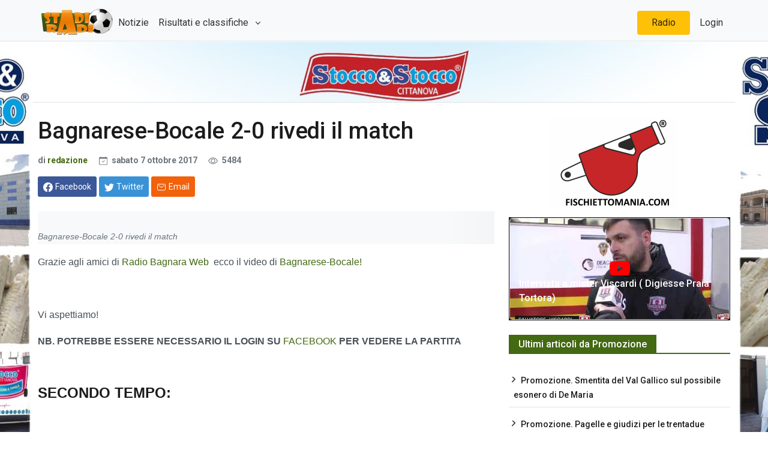

--- FILE ---
content_type: text/html; charset=utf-8
request_url: https://www.stadioradio.it/Articolo/24961/bagnarese-bocale-2-0-rivedi-match
body_size: 38119
content:
<!DOCTYPE html>

<html lang="it">
<head>
    <!-- Google tag (gtag.js) -->
    <script async src="https://www.googletagmanager.com/gtag/js?id=G-WX99L196S4"></script>
    <script>
        window.dataLayer = window.dataLayer || [];
        function gtag() { dataLayer.push(arguments); }
        gtag('js', new Date());

        gtag('config', 'G-WX99L196S4');
    </script>
    <meta charset="utf-8">
    <meta name="viewport" content="width=device-width, initial-scale=1">
    <meta name="description" content="">

    <title>Bagnarese-Bocale 2-0 rivedi il match | StadioRadio.it</title>
    <script src="//d27gtglsu4f4y2.cloudfront.net/prebid_hb_289_155.js" async></script>
    <!-- Font Awesome -->
    <link rel="stylesheet" href="https://cdnjs.cloudflare.com/ajax/libs/font-awesome/6.1.1/css/all.min.css" integrity="sha512-KfkfwYDsLkIlwQp6LFnl8zNdLGxu9YAA1QvwINks4PhcElQSvqcyVLLD9aMhXd13uQjoXtEKNosOWaZqXgel0g==" crossorigin="anonymous" referrerpolicy="no-referrer" />
    <!-- Google Fonts -->
    <link href="https://fonts.googleapis.com/css?family=Roboto:300,400,500,700&display=swap" rel="stylesheet" />

    <link href="/css/theme.css?v=MjzG16iM08eGm2dqmgmEN7yQmVLlwH4UxSsE_kIC3ko" rel="stylesheet" />

    
    
<!-- Primary Meta Tags -->
<meta name="title" content="Bagnarese-Bocale 2-0 rivedi il match">
<meta name="description" content="">
<meta name="keywords" content="calabria, calcio, partita, bocale, bagnarese, radio bagnara web, campionato, promozione, girone b">
<meta name="robots" content="index, follow">
<link rel="canonical" href="https://www.stadioradio.it/Articolo/24961/bagnarese-bocale-2-0-rivedi-match"/>
<meta name="author" content="stadioradio" />
<meta name="keyphrase" content="Corsi Sicurezza sul lavoro" />
<!-- Open Graph / Facebook -->
<meta property="og:type" content="website">
<meta property="og:url" content="https://www.stadioradio.it/Articolo/24961/bagnarese-bocale-2-0-rivedi-match">
<meta property="og:title" content="Bagnarese-Bocale 2-0 rivedi il match">
<meta property="og:description" content="">
<meta property="og:image" content="https://www.stadioradio.it/UserFiles/ANTEPRIME-ARTICOLI-E-SLIDE/bagnarabocale.jpg">
<meta property="og:site_name" content="stadioradio">

<!-- Twitter -->
<meta name="twitter:domain" content="stadioradio.it">
<meta name="twitter:url" content="https://www.stadioradio.it/Articolo/24961/bagnarese-bocale-2-0-rivedi-match">
<meta name="twitter:site" content="@stadioradio">
<meta name="twitter:card" content="summary_large_image">
<meta name="twitter:title" content="Bagnarese-Bocale 2-0 rivedi il match">
<meta name="twitter:description" content="">
<meta name="twitter:image" content="https://www.stadioradio.it/UserFiles/ANTEPRIME-ARTICOLI-E-SLIDE/bagnarabocale.jpg">

    <style>
    .audio-player {
        margin-top: 20px;
    }
    .file-name {
        font-weight: bold;
        margin-bottom: 10px;
    }
    .playlist {
        list-style-type: none;
        padding: 0;
    }
    .playlist li {
        cursor: pointer;
        padding: 5px;
        border-bottom: 1px solid #ddd;
    }
    .playlist li:hover {
        background-color: #f0f0f0;
    }
</style>

    <link rel="apple-touch-icon" sizes="180x180" href="/apple-touch-icon.png">
<link rel="icon" type="image/png" sizes="32x32" href="/favicon-32x32.png">
<link rel="icon" type="image/png" sizes="16x16" href="/favicon-16x16.png">
<link rel="manifest" href="/site.webmanifest">
<link rel="mask-icon" href="/safari-pinned-tab.svg" color="#5bbad5">
<meta name="msapplication-TileColor" content="#da532c">
<meta name="theme-color" content="#ffffff">
</head>

<body>
    <div id="divSkin" class="FPB_all" style="background-image:url('/images/StoccoBack-1140.jpg');">
        <a href="https://www.stoccoestocco.com/" target="_blank" class="FPB_header"></a>
        <a href="https://www.stoccoestocco.com/" target="_blank" class="FPB_six"></a>
        <a href="https://www.stoccoestocco.com/" target="_blank" class="FPB_dex"></a>
    </div>

    <nav class="header navbar navbar-expand-lg navbar-light bg-light justify-content-center bg-light border-bottom fixed-top navtop">
        <div class="container">
            <a href="/" class="navbar-brand d-flex w-10 me-auto"><img src="https://www.stadioradio.it/images/logo.png" style="height:50px" /></a>
            <button class="navbar-toggler" type="button" data-bs-toggle="collapse" data-bs-target="#collapsingNavbar3">
                <span class="navbar-toggler-icon"></span>
            </button>
            <div class="navbar-collapse collapse w-100" id="collapsingNavbar3">
                <ul class="navbar-nav w-100 justify-content-left">
                    <li class="nav-item active">
                        <a class="nav-link" href="/Articoli">Notizie</a>
                    </li>
                    <li class="nav-item dropdown">
                        <a class="nav-link dropdown-toggle" href="#" role="button" data-bs-toggle="dropdown" aria-expanded="false"> Risultati e classifiche </a>
                        <ul class="dropdown-menu dropdown-menu-right" aria-labelledby="navbarScrollingDropdown">
                            <li>
                                <a class="dropdown-item" href="/Risultati/523/Serie-D">
                                    Serie D
                                </a>
                            </li>
                            <li>
                                <a class="dropdown-item" href="/Risultati/524/Eccellenza">
                                    Eccellenza
                                </a>
                            </li>
                            <li>
                                <a class="dropdown-item" href="/Risultati/525/Promo%20Gir.A">
                                    Promo Gir.A
                                </a>
                            </li>
                            <li>
                                <a class="dropdown-item" href="/Risultati/526/Promo%20Gir.B">
                                    Promo Gir.B
                                </a>
                            </li>
                            <li>
                                <hr class="dropdown-divider">
                            </li>
                            <li><a class="dropdown-item" href="/Risultati">Altri Risultati</a></li>
                        </ul>
                    </li>
                </ul>
                <ul class="nav navbar-nav ms-auto w-100 justify-content-end">
                    <li class="nav-item bg-yellow rounded-2 px-3 mx-2">
                        <a class="nav-link" href="JavaScript:apri('https://diretta.stadioradio.it','440','400');">Radio</a>
                    </li>
                    <li class="nav-item">
                        <a class="nav-link" href="https://gest.stadioradio.it">Login</a>
                    </li>
                </ul>
            </div>
        </div>
    </nav>
    <main class="container border-top">

        <div class="innerwrapper d-flex flex-column">
            <div class="p-2 min-vh-100">
                

<div class="row">
    <div class="col-md-8">

        <div class="advertisement mb-3">
            <div id='prj_728x90_atf'></div>
            <div id='prj_300x250_mob_atf'></div>
        </div>
        <div class="post-title mb-4">
            <!-- title -->
            <h1 class="entry-title display-4 display-2-lg mt-2">Bagnarese-Bocale 2-0 rivedi il match</h1>
            <!-- atribute -->
            <div class="post-atribute mb-3">
                <div class="my-3 text-muted small">
                    <!--author-->
                    <span class="d-sm-inline">
                        di <a class="fw-bold" href="#">redazione</a>
                    </span>
                    <!--date-->
                    <time class="ms-0 ms-sm-2 ms-md-3" datetime="2019-10-22">
                        <svg xmlns="http://www.w3.org/2000/svg" width="14" height="14" fill="currentColor" class="bi bi-calendar-check me-1" viewBox="0 0 16 16">
                            <path d="M10.854 7.146a.5.5 0 0 1 0 .708l-3 3a.5.5 0 0 1-.708 0l-1.5-1.5a.5.5 0 1 1 .708-.708L7.5 9.793l2.646-2.647a.5.5 0 0 1 .708 0z"></path>
                            <path d="M3.5 0a.5.5 0 0 1 .5.5V1h8V.5a.5.5 0 0 1 1 0V1h1a2 2 0 0 1 2 2v11a2 2 0 0 1-2 2H2a2 2 0 0 1-2-2V3a2 2 0 0 1 2-2h1V.5a.5.5 0 0 1 .5-.5zM1 4v10a1 1 0 0 0 1 1h12a1 1 0 0 0 1-1V4H1z"></path>
                        </svg> sabato 7 ottobre 2017
                    </time>
                    <!--comments-->
                    <!--view-->
                    <span class="ms-2 ms-md-3">
                        <svg xmlns="http://www.w3.org/2000/svg" width="16" height="16" fill="currentColor" class="bi bi-eye me-1" viewBox="0 0 16 16">
                            <path d="M16 8s-3-5.5-8-5.5S0 8 0 8s3 5.5 8 5.5S16 8 16 8zM1.173 8a13.133 13.133 0 0 1 1.66-2.043C4.12 4.668 5.88 3.5 8 3.5c2.12 0 3.879 1.168 5.168 2.457A13.133 13.133 0 0 1 14.828 8c-.058.087-.122.183-.195.288-.335.48-.83 1.12-1.465 1.755C11.879 11.332 10.119 12.5 8 12.5c-2.12 0-3.879-1.168-5.168-2.457A13.134 13.134 0 0 1 1.172 8z"></path>
                            <path d="M8 5.5a2.5 2.5 0 1 0 0 5 2.5 2.5 0 0 0 0-5zM4.5 8a3.5 3.5 0 1 1 7 0 3.5 3.5 0 0 1-7 0z"></path>
                        </svg> 5484
                    </span>
                </div>
                <!-- Dont-forget to replace https://www.bootstrap.news with post url -->
                <div class="social-share mb-3">
                    <!-- share facebook -->
                    <a class="btn btn-social btn-facebook text-white btn-sm blank-windows" href="https://www.facebook.com/sharer.php?u=https://www.stadioradio.it/Articolo/24961/" title="Condividi su facebook">
                        <svg xmlns="http://www.w3.org/2000/svg" width="1rem" height="1rem" fill="currentColor" class="bi bi-facebook me-1" viewBox="0 0 16 16">
                            <path d="M16 8.049c0-4.446-3.582-8.05-8-8.05C3.58 0-.002 3.603-.002 8.05c0 4.017 2.926 7.347 6.75 7.951v-5.625h-2.03V8.05H6.75V6.275c0-2.017 1.195-3.131 3.022-3.131.876 0 1.791.157 1.791.157v1.98h-1.009c-.993 0-1.303.621-1.303 1.258v1.51h2.218l-.354 2.326H9.25V16c3.824-.604 6.75-3.934 6.75-7.951z"></path>
                        </svg><span class="d-none d-sm-inline">Facebook</span>
                    </a>
                    <!-- share twitter -->
                    <a class="btn btn-social btn-twitter text-white btn-sm blank-windows" href="https://www.twitter.com/share?url=https://www.stadioradio.it/Articolo/24961/" title="Condividi su twitter">
                        <svg xmlns="http://www.w3.org/2000/svg" width="1rem" height="1rem" fill="currentColor" class="bi bi-twitter me-1" viewBox="0 0 16 16">
                            <path d="M5.026 15c6.038 0 9.341-5.003 9.341-9.334 0-.14 0-.282-.006-.422A6.685 6.685 0 0 0 16 3.542a6.658 6.658 0 0 1-1.889.518 3.301 3.301 0 0 0 1.447-1.817 6.533 6.533 0 0 1-2.087.793A3.286 3.286 0 0 0 7.875 6.03a9.325 9.325 0 0 1-6.767-3.429 3.289 3.289 0 0 0 1.018 4.382A3.323 3.323 0 0 1 .64 6.575v.045a3.288 3.288 0 0 0 2.632 3.218 3.203 3.203 0 0 1-.865.115 3.23 3.23 0 0 1-.614-.057 3.283 3.283 0 0 0 3.067 2.277A6.588 6.588 0 0 1 .78 13.58a6.32 6.32 0 0 1-.78-.045A9.344 9.344 0 0 0 5.026 15z"></path>
                        </svg><span class="d-none d-sm-inline text-white">Twitter</span>
                    </a>

                    <!-- share to whatsapp -->
                    <a class="btn btn-success text-white btn-sm d-md-none" href="whatsapp://send?text=Read&nbsp;more&nbsp;in&nbsp;https://www.stadioradio.it/Articolo/24961/!" data-action="share/whatsapp/share" title="Condividi su whatsapp">
                        <svg xmlns="http://www.w3.org/2000/svg" width="1rem" height="1rem" class="me-1" fill="currentColor" viewBox="0 0 512 512">
                            <path d="M414.73,97.1A222.14,222.14,0,0,0,256.94,32C134,32,33.92,131.58,33.87,254A220.61,220.61,0,0,0,63.65,365L32,480l118.25-30.87a223.63,223.63,0,0,0,106.6,27h.09c122.93,0,223-99.59,223.06-222A220.18,220.18,0,0,0,414.73,97.1ZM256.94,438.66h-.08a185.75,185.75,0,0,1-94.36-25.72l-6.77-4L85.56,427.26l18.73-68.09-4.41-7A183.46,183.46,0,0,1,71.53,254c0-101.73,83.21-184.5,185.48-184.5A185,185,0,0,1,442.34,254.14C442.3,355.88,359.13,438.66,256.94,438.66ZM358.63,300.47c-5.57-2.78-33-16.2-38.08-18.05s-8.83-2.78-12.54,2.78-14.4,18-17.65,21.75-6.5,4.16-12.07,1.38-23.54-8.63-44.83-27.53c-16.57-14.71-27.75-32.87-31-38.42s-.35-8.56,2.44-11.32c2.51-2.49,5.57-6.48,8.36-9.72s3.72-5.56,5.57-9.26.93-6.94-.46-9.71-12.54-30.08-17.18-41.19c-4.53-10.82-9.12-9.35-12.54-9.52-3.25-.16-7-.2-10.69-.2a20.53,20.53,0,0,0-14.86,6.94c-5.11,5.56-19.51,19-19.51,46.28s20,53.68,22.76,57.38,39.3,59.73,95.21,83.76a323.11,323.11,0,0,0,31.78,11.68c13.35,4.22,25.5,3.63,35.1,2.2,10.71-1.59,33-13.42,37.63-26.38s4.64-24.06,3.25-26.37S364.21,303.24,358.63,300.47Z" style="fill-rule:evenodd"></path>
                        </svg><span class="d-none d-sm-inline">Whatsapp</span>
                    </a>
                    <!-- share via email -->
                    <a class="btn btn-social btn-envelope text-white btn-sm" href="mailto:?subject=Your&nbsp;post&nbsp;title&amp;body=Read&nbsp;complete&nbsp;article&nbsp;in&nbsp;here&nbsp;https://www.stadioradio.it/Articolo/24961/" title="Condividi via Email">
                        <svg xmlns="http://www.w3.org/2000/svg" width="1rem" height="1rem" class="me-1" fill="currentColor" viewBox="0 0 512 512">
                            <rect x="48" y="96" width="416" height="320" rx="40" ry="40" style="fill:none;stroke:currentColor;stroke-linecap:round;stroke-linejoin:round;stroke-width:32px"></rect><polyline points="112 160 256 272 400 160" style="fill:none;stroke:currentColor;stroke-linecap:round;stroke-linejoin:round;stroke-width:32px"></polyline>
                        </svg><span class="d-none d-sm-inline">Email</span>
                    </a>
                </div>
            </div>
        </div>
        <div class="post-content">
                <figure class="image-wrapper">
					<img class="img-fluid lazy" src="https://fakeimg.xyz/350x200/?text=Stadioradio" data-src="/UserFiles/ANTEPRIME-ARTICOLI-E-SLIDE/bagnarabocale.jpg" alt="Bagnarese-Bocale 2-0 rivedi il match">
                    <figcaption>Bagnarese-Bocale 2-0 rivedi il match</figcaption>
                </figure>
            <p>Grazie agli amici di <a href="https://www.radiobagnaraweb.com/">Radio Bagnara Web</a>&nbsp; ecco il video di&nbsp;<a href="https://www.facebook.com/profile.php?id=100005901644437&amp;ref=ts&amp;fref=ts" target="_blank">Bagnarese</a>-<a href="https://www.facebook.com/asdbocaleADMO/" target="_blank">Bocale!</a></p>

<p>&nbsp;</p>

<p>Vi aspettiamo!</p>

<p><strong>NB. POTREBBE ESSERE NECESSARIO IL LOGIN SU <a href="http://www.facebook.com">FACEBOOK</a> PER VEDERE LA PARTITA</strong></p>

<p>&nbsp;</p>

<h1><b>SECONDO TEMPO:</b></h1>

<p>&nbsp;</p>

<p><iframe allowfullscreen="true" allowtransparency="true" frameborder="0" height="373" scrolling="no" src="https://www.facebook.com/plugins/video.php?href=https%3A%2F%2Fwww.facebook.com%2FRadioBagnaraWebSport%2Fvideos%2F1574695345924151%2F&amp;show_text=0&amp;width=560" style="border:none;overflow:hidden" width="560"></iframe></p>

<p>&nbsp;</p>

<p>&nbsp;</p>

<h1>PRIMO TEMPO:</h1>

<p><iframe allowfullscreen="true" allowtransparency="true" frameborder="0" height="373" scrolling="no" src="https://www.facebook.com/plugins/video.php?href=https%3A%2F%2Fwww.facebook.com%2FRadioBagnaraWebSport%2Fvideos%2F1574645072595845%2F&amp;show_text=0&amp;width=560" style="border:none;overflow:hidden" width="560"></iframe></p>


        </div>
        <div class="entry-footer">
            <div class="bg-warning border border-warning-subtle p-3 mb-3">
                <a href="https://www.stadioradio.it/Articolo/38450/non-perderti-neanche-notizia-iscriviti-sui-nostri-canali-whatsapp-telegram">Non perderti nessuna notizia di Stadioradio.it! Iscriviti ai nostri canali Telegram o Whatsapp! </a>
            </div>
            <!-- tags -->
            <div class="tags-area">
                <ul class="tags-links tagcloud ps-0">
                    <li>
                        <span class="fw-bold me-2">Tags</span>
                    </li>
                        <li>
                            <a href="/Tag?tag=BAGNARESE">BAGNARESE</a>
                        </li>
                        <li>
                            <a href="/Tag?tag=Bocale">Bocale</a>
                        </li>
                </ul>
            </div>
            <div class="gap-0"></div>
        </div>
        <hr>
            <div class="related-post mb-4">
                <div class="block-title-6">
                    <h4 class="h5 border-primary border-2">
                        <span class="bg-primary text-white">Può interessarti anche...</span>
                    </h4>
                </div>
                <div class="row">
                        <div class="col-xs-12 col-sm-4">
                            <article>
                                <div class="card card-full hover-a mb-4">
                                    <!--thumbnail-->
                                    <div class="ratio_230-129 image-wrapper">
                                        <a href="/Articolo/44516/tanti-colpi-dalla-d-prima-categoria">
											<img class="img-fluid lazy" src="https://fakeimg.xyz/337x337/?text=Stadioradio" data-src="/UserFiles/ANTEPRIME-ARTICOLI-E-SLIDE/STANDARD/calciomercato2023.jpg" alt="Tanti colpi dalla D alla Prima Categoria">
                                        </a>
                                    </div>
                                    <!-- title & date -->
                                    <div class="card-body p-3 b-0 w-100">
                                        <a href="/Articolo/44516/tanti-colpi-dalla-d-prima-categoria">
                                            <h5 class="card-title h3 h4-sm h5-md my-1">Tanti colpi dalla D alla Prima Categoria</h5>
                                        </a>
                                        <div class="card-text my-2 small text-dark">
                                            <time datetime="2019-10-18">09/01/2026 20:44</time>
                                        </div>
                                    </div>
                                </div>
                            </article>
                        </div>
                        <div class="col-xs-12 col-sm-4">
                            <article>
                                <div class="card card-full hover-a mb-4">
                                    <!--thumbnail-->
                                    <div class="ratio_230-129 image-wrapper">
                                        <a href="/Articolo/44506/dalla-d-prima-categoria-ultime-mercato">
											<img class="img-fluid lazy" src="https://fakeimg.xyz/337x337/?text=Stadioradio" data-src="/UserFiles/ANTEPRIME-ARTICOLI-E-SLIDE/STANDARD/calciomercato2023.jpg" alt="Dalla D alla Prima Categoria. Le ultime di mercato">
                                        </a>
                                    </div>
                                    <!-- title & date -->
                                    <div class="card-body p-3 b-0 w-100">
                                        <a href="/Articolo/44506/dalla-d-prima-categoria-ultime-mercato">
                                            <h5 class="card-title h3 h4-sm h5-md my-1">Dalla D alla Prima Categoria. Le ultime di mercato</h5>
                                        </a>
                                        <div class="card-text my-2 small text-dark">
                                            <time datetime="2019-10-18">08/01/2026 23:22</time>
                                        </div>
                                    </div>
                                </div>
                            </article>
                        </div>
                        <div class="col-xs-12 col-sm-4">
                            <article>
                                <div class="card card-full hover-a mb-4">
                                    <!--thumbnail-->
                                    <div class="ratio_230-129 image-wrapper">
                                        <a href="/Articolo/44386/una-indiscrezione-segno-nuovi-rumors">
											<img class="img-fluid lazy" src="https://fakeimg.xyz/337x337/?text=Stadioradio" data-src="/UserFiles/ANTEPRIME-ARTICOLI-E-SLIDE/STANDARD/calciomercato2023.jpg" alt="Una indiscrezione a segno, nuovi rumors ed altri colpi">
                                        </a>
                                    </div>
                                    <!-- title & date -->
                                    <div class="card-body p-3 b-0 w-100">
                                        <a href="/Articolo/44386/una-indiscrezione-segno-nuovi-rumors">
                                            <h5 class="card-title h3 h4-sm h5-md my-1">Una indiscrezione a segno, nuovi rumors ed altri colpi</h5>
                                        </a>
                                        <div class="card-text my-2 small text-dark">
                                            <time datetime="2019-10-18">03/12/2025 20:25</time>
                                        </div>
                                    </div>
                                </div>
                            </article>
                        </div>
                </div>
            </div>
        <div id="prj_artcorr"></div>
    </div>
    <div class="col-md-4 sidebar">
        <div class="theiaStickySidebar">
            
<div class="advertisement mb-3">
    <div id='prj_300x250_intext'></div>
</div>
<div class="advertisement mb-3">
    <a href="https://www.fischiettomania.com/" target="_blank"><img alt="fischiettomania" class="img-fluid" src="/UserFiles/Sponsor/FISCHIETTOMANIA-NUOVO.jpg" /></a>
</div>

    <div class="card text-bg-dark">
        <a href="https://www.youtube.com/watch?v=Hz_Ld0QAcHM" target="_blank">
            <div class="card-imgContainer">
                <img class="card-img" src="https://i.ytimg.com/vi/Hz_Ld0QAcHM/hqdefault.jpg" alt="Intervista a mister Viscardi ( Digiesse Praia Tortora)">
                <div class="play-icon">
                    <i class="fa-brands fa-youtube fa-2xl"></i>
                </div>
            </div>
            <div class="card-img-overlay h-100 d-flex flex-column justify-content-end">
                <h5 class="card-title text-white">Intervista a mister Viscardi ( Digiesse Praia Tortora)</h5>
            </div>
        </a>
    </div>

<div class="block-area mt-4">
    <div class="block-title-6">
        <h4 class="h5 border-primary">
            <span class="bg-primary text-white">Ultimi articoli da Promozione</span>
        </h4>
    </div>
    <div class="row">
        <div class="col-12">
            <div class="sub-card mt-0">
                    <ul class="list-unstyled card-list border-bottom-last-0">
                            <li><a class="h6" href="/Articolo/44566/promozione-smentita-val-gallico-possibile-esonero-de-maria">Promozione. Smentita del Val Gallico sul possibile esonero di De Maria</a></li>
                            <li><a class="h6" href="/Articolo/44485/promozione-pagelle-giudizi-per-trentadue-squadre">Promozione. Pagelle e giudizi per le trentadue squadre!</a></li>
                            <li><a class="h6" href="/Articolo/44553/ardore-si-separano-strade-mister-panarello">Ardore, si separano le strade da mister Panarello?</a></li>
                            <li><a class="h6" href="/Articolo/44497/mesoraca-colpo-clamoroso-in-attacco">Mesoraca colpo clamoroso in attacco</a></li>
                            <li><a class="h6" href="/Articolo/44490/pasquale-angio-lascia-africo">Pasquale Angi&#xF2; lascia Africo</a></li>
                    </ul>
            </div>
        </div>
    </div>
    
</div>


<div class="advertisement mt-4">
    <a href="http://www.dolciariamonardo.com/" target="_blank"><img alt="monardo" class="img-fluid" src="/UserFiles/Sponsor/Dolciaria-Monardo-350-150.jpg" /></a>
</div>

        </div>
    </div>
</div>


            </div>
            <!--Footer start-->
            <footer>
                <!--Footer content-->
                <div id="footer" class="footer-dark bg-dark py-3 px-3">
                    <div class="container">
                        <div class="row">
                            <!-- left widget -->
                            <div class="widget col-md-5">
                                <h3 class="h5 widget-title border-bottom border-smooth">Chi siamo</h3>
                                <div class="widget-content">
                                    <p><b>StadioRadio</b> é un prodotto editoriale di Radio Venere (testata iscritta al Registro stampa del tribunale di Locri n. 3/2016)</p><p>
                                        <b>StadioRadio</b> &eacute; un marchio Media & Communication
                                    </p>
                                    <p>P.iva 02901760807</p>
                                    <ul>
                                        <li>Editore : Carlo Marando</li>
                                        <li>Direttore : responsabile Antonio Blefari</li>
                                        <li>Direttore : editoriale Emilio Lupis</li>
                                        <li>Responsabile di redazione : Tonino Zurzolo</li>
                                        <li>Webmaster : Leonardo Pugliese.
                                    </ul>

                                </div>
                            </div>
                            <!-- center widget -->
                            <div class="widget col-sm-6 col-md-4">
                                <h3 class="h5 widget-title border-bottom border-smooth">Link popolari</h3>
                                <div class="row">
                                    <div class="col-sm-5">
                                        <ul class="list-unstyled before-arrow">
                                            <li><a href="/Pagina/14/chi-siamo">Chi siamo</a></li>
                                            <li><a href="/Pagina/22/staff">Staff</a></li>
                                            <li><a href="/Contatti">Contatti</a></li>
                                            <li><a href="/Pagina/5/sindycation">Sindycation</a></li>
                                        </ul>
                                    </div>
                                    <div class="col-sm-7">
                                        <ul class="list-unstyled before-arrow">
                                            <li><a href="#">Ultimi articoli</a></li>
                                            <li><a href="/Articoli?categoryId=100">Serie D. girone I</a></li>
                                            <li><a href="/Articoli?categoryId=142">Eccellenza</a></li>
                                            <li><a href="/Articoli?categoryId=140">Prima Categoria</a></li>
                                            <li><a href="/Articoli?categoryId=143">Coppa Italia Eccellenza</a></li>
                                            <li><a href="/Articoli?categoryId=113">Calciomercato</a></li>
                                        </ul>
                                    </div>
                                </div>
                            </div>
                            <!-- right widget -->
                            <div class="widget col-sm-6 col-md-3">
                                <h3 class="h5 widget-title border-bottom border-smooth">Contatti</h3>
                                <address>
                                    <svg xmlns="http://www.w3.org/2000/svg" width="1rem" height="1rem" fill="currentColor" class="bi bi-geo-alt-fill me-2" viewBox="0 0 16 16">
                                        <path d="M8 16s6-5.686 6-10A6 6 0 0 0 2 6c0 4.314 6 10 6 10zm0-7a3 3 0 1 1 0-6 3 3 0 0 1 0 6z" />
                                    </svg>Via F.lli Bandiera II Trav,11<br /> 89034 Bovalino (RC)
                                </address>
                                <p class="footer-info">
                                    <svg xmlns="http://www.w3.org/2000/svg" width="1rem" height="1rem" fill="currentColor" class="bi bi-telephone-fill me-2" viewBox="0 0 16 16">
                                        <path fill-rule="evenodd" d="M1.885.511a1.745 1.745 0 0 1 2.61.163L6.29 2.98c.329.423.445.974.315 1.494l-.547 2.19a.678.678 0 0 0 .178.643l2.457 2.457a.678.678 0 0 0 .644.178l2.189-.547a1.745 1.745 0 0 1 1.494.315l2.306 1.794c.829.645.905 1.87.163 2.611l-1.034 1.034c-.74.74-1.846 1.065-2.877.702a18.634 18.634 0 0 1-7.01-4.42 18.634 18.634 0 0 1-4.42-7.009c-.362-1.03-.037-2.137.703-2.877L1.885.511z" />
                                    </svg>+39 0964 66990
                                </p>
                                <p class="footer-info mb-5">
                                    <svg xmlns="http://www.w3.org/2000/svg" width="1rem" height="1rem" fill="currentColor" class="bi bi-envelope-fill me-2" viewBox="0 0 16 16">
                                        <path d="M.05 3.555A2 2 0 0 1 2 2h12a2 2 0 0 1 1.95 1.555L8 8.414.05 3.555zM0 4.697v7.104l5.803-3.558L0 4.697zM6.761 8.83l-6.57 4.027A2 2 0 0 0 2 14h12a2 2 0 0 0 1.808-1.144l-6.57-4.027L8 9.586l-1.239-.757zm3.436-.586L16 11.801V4.697l-5.803 3.546z" />
                                    </svg>info@stadioradio.it
                                </p>

                                <div class="gap-2"></div>
                                <h3 class="h5 widget-title border-bottom border-smooth">Rimani connesso</h3>
                                <div class="social mb-4">
                                    <!--facebook-->
                                    <span class="my-2 me-3">
                                        <a target="_blank" href="https://www.facebook.com/StadioRadio.official/" aria-label="Facebook" rel="noopener noreferrer">
                                            <svg xmlns="http://www.w3.org/2000/svg" width="2.5rem" height="2.5rem" fill="currentColor" class="bi bi-facebook" viewBox="0 0 16 16">
                                                <path d="M16 8.049c0-4.446-3.582-8.05-8-8.05C3.58 0-.002 3.603-.002 8.05c0 4.017 2.926 7.347 6.75 7.951v-5.625h-2.03V8.05H6.75V6.275c0-2.017 1.195-3.131 3.022-3.131.876 0 1.791.157 1.791.157v1.98h-1.009c-.993 0-1.303.621-1.303 1.258v1.51h2.218l-.354 2.326H9.25V16c3.824-.604 6.75-3.934 6.75-7.951z" />
                                            </svg>
                                        </a>
                                    </span>
                                    <!--instagram-->
                                    <span class="my-2 me-3">
                                        <a target="_blank" href="https://www.instagram.com/stadioradio/" aria-label="Instagram" rel="noopener noreferrer">
                                            <svg xmlns="http://www.w3.org/2000/svg" width="2.5rem" height="2.5rem" fill="currentColor" viewBox="0 0 512 512"><path d="M349.33,69.33a93.62,93.62,0,0,1,93.34,93.34V349.33a93.62,93.62,0,0,1-93.34,93.34H162.67a93.62,93.62,0,0,1-93.34-93.34V162.67a93.62,93.62,0,0,1,93.34-93.34H349.33m0-37.33H162.67C90.8,32,32,90.8,32,162.67V349.33C32,421.2,90.8,480,162.67,480H349.33C421.2,480,480,421.2,480,349.33V162.67C480,90.8,421.2,32,349.33,32Z" /><path d="M377.33,162.67a28,28,0,1,1,28-28A27.94,27.94,0,0,1,377.33,162.67Z" /><path d="M256,181.33A74.67,74.67,0,1,1,181.33,256,74.75,74.75,0,0,1,256,181.33M256,144A112,112,0,1,0,368,256,112,112,0,0,0,256,144Z" /></svg>
                                        </a>
                                    </span>
                                    <!--end instagram-->
                                    <!--youtube-->
                                    <span class="my-2 me-3">
                                        <a target="_blank" href="https://www.youtube.com/user/STADIORADIOVIDEO" aria-label="Youtube" rel="noopener noreferrer">
                                            <svg xmlns="http://www.w3.org/2000/svg" width="2.5rem" height="2.5rem" fill="currentColor" class="bi bi-youtube" viewBox="0 0 16 16">
                                                <path d="M8.051 1.999h.089c.822.003 4.987.033 6.11.335a2.01 2.01 0 0 1 1.415 1.42c.101.38.172.883.22 1.402l.01.104.022.26.008.104c.065.914.073 1.77.074 1.957v.075c-.001.194-.01 1.108-.082 2.06l-.008.105-.009.104c-.05.572-.124 1.14-.235 1.558a2.007 2.007 0 0 1-1.415 1.42c-1.16.312-5.569.334-6.18.335h-.142c-.309 0-1.587-.006-2.927-.052l-.17-.006-.087-.004-.171-.007-.171-.007c-1.11-.049-2.167-.128-2.654-.26a2.007 2.007 0 0 1-1.415-1.419c-.111-.417-.185-.986-.235-1.558L.09 9.82l-.008-.104A31.4 31.4 0 0 1 0 7.68v-.122C.002 7.343.01 6.6.064 5.78l.007-.103.003-.052.008-.104.022-.26.01-.104c.048-.519.119-1.023.22-1.402a2.007 2.007 0 0 1 1.415-1.42c.487-.13 1.544-.21 2.654-.26l.17-.007.172-.006.086-.003.171-.007A99.788 99.788 0 0 1 7.858 2h.193zM6.4 5.209v4.818l4.157-2.408L6.4 5.209z" />
                                            </svg>
                                        </a>
                                    </span>
                                    <!--twitter-->
                                    <span class="my-2 me-3">
                                        <a target="_blank" href="https://twitter.com/stadioradio" aria-label="Twitter" rel="noopener noreferrer">
                                            <svg xmlns="http://www.w3.org/2000/svg" width="2.5rem" height="2.5rem" fill="currentColor" class="bi bi-twitter" viewBox="0 0 16 16">
                                                <path d="M5.026 15c6.038 0 9.341-5.003 9.341-9.334 0-.14 0-.282-.006-.422A6.685 6.685 0 0 0 16 3.542a6.658 6.658 0 0 1-1.889.518 3.301 3.301 0 0 0 1.447-1.817 6.533 6.533 0 0 1-2.087.793A3.286 3.286 0 0 0 7.875 6.03a9.325 9.325 0 0 1-6.767-3.429 3.289 3.289 0 0 0 1.018 4.382A3.323 3.323 0 0 1 .64 6.575v.045a3.288 3.288 0 0 0 2.632 3.218 3.203 3.203 0 0 1-.865.115 3.23 3.23 0 0 1-.614-.057 3.283 3.283 0 0 0 3.067 2.277A6.588 6.588 0 0 1 .78 13.58a6.32 6.32 0 0 1-.78-.045A9.344 9.344 0 0 0 5.026 15z" />
                                            </svg>
                                        </a>
                                    </span>
                                </div>
                            </div>
                        </div>
                    </div>
                </div>
                <!--End footer content-->
                <!--Start footer copyright-->
                <div class="bg-secondary footer-dark py-1 border-top border-smooth">
                    <div class="container">
                        <div class="row">
                            <div class="col-12 col-md text-center">
                                <p class="d-block mb-3 mt-3">Copyright © Ass.Cult. Media & Communication (P.IVA 02901760807) | Diritti riservati.</p>
                            </div>
                        </div>
                    </div>
                </div>
                <!--End footer copyright-->
            </footer>
            <!-- End Footer -->
        </div>

    </main>


    <a class="material-scrolltop back-top btn btn-success border position-fixed r-1 b-1" href="#">
        <svg class="bi bi-arrow-up" width="1rem" height="1rem" viewBox="0 0 16 16" fill="currentColor" xmlns="http://www.w3.org/2000/svg">
            <path fill-rule="evenodd" d="M8 3.5a.5.5 0 01.5.5v9a.5.5 0 01-1 0V4a.5.5 0 01.5-.5z" clip-rule="evenodd"></path>
            <path fill-rule="evenodd" d="M7.646 2.646a.5.5 0 01.708 0l3 3a.5.5 0 01-.708.708L8 3.707 5.354 6.354a.5.5 0 11-.708-.708l3-3z" clip-rule="evenodd"></path>
        </svg>
    </a>

    <script src="/lib/bootstrap/js/bootstrap.bundle.min.js"></script>

    <script src="/lib/jquery/jquery.min.js"></script>

    <script src="https://cdn.jsdelivr.net/npm/theia-sticky-sidebar@1.7.0/dist/theia-sticky-sidebar.min.js" integrity="sha256-2IsvBbzW3ln83JWKscb2PQIl8nXSTOADOBwJ3rOkvx4=" crossorigin="anonymous"></script>

    <!--Vendor js-->
    <script src="/lib/flickity/flickity.pkgd.min.js"></script>
    <script src="/lib/vanilla-lazyload/lazyload.min.js"></script>
    <script src="/lib/smoothscroll/SmoothScroll.min.js"></script>
    <script src="/lib/fitvids/jquery.fitvids.min.js"></script>
    <!--Theme js-->
    <script src="/js/theme.js"></script>


    <script type="text/javascript">
        $(document).ready(function () {
            jQuery('.content, .sidebar').theiaStickySidebar({
                // Settings
                additionalMarginTop: 80
            });

            var lazyLoadInstance = new LazyLoad({
                // Your custom settings go here
            });

            $(".container").fitVids();
        });

        function apri(url, w, h) {
            var windowprops = "width=" + w + ",height=" + h;
            popup = window.open(url, 'remote', windowprops);
        }
    </script>
    
    <script type="text/javascript">
    var audioPlayer = document.getElementById("audioPlayer");
    var currentTrackName = document.getElementById("currentTrackName");

    function playAudio(fileUrl, fileName) {
        audioPlayer.src = fileUrl;
        currentTrackName.innerText = "Stai ascoltando : " +fileName;
        audioPlayer.play();
    }
</script>


</body>

</html>
